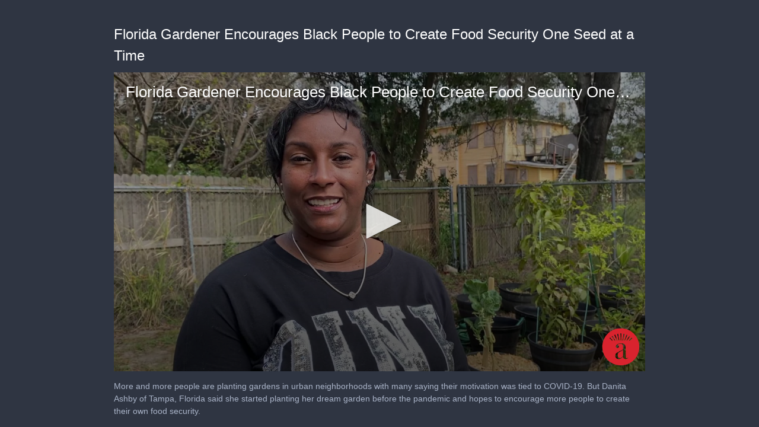

--- FILE ---
content_type: text/html; charset=utf-8
request_url: https://cdn.jwplayer.com/players/XbCNf4Hu-srWXYojL.html
body_size: 1499
content:
<!DOCTYPE html>
<html>
  <head prefix="og:http://ogp.me/ns#">
    <title>Florida Gardener Encourages Black People to Create Food Security One Seed at a Time</title>
    <meta charset="utf-8">
    <meta property="og:url" content="https://cdn.jwplayer.com/previews/XbCNf4Hu-srWXYojL">
    <meta property="og:title" content="Florida Gardener Encourages Black People to Create Food Security One Seed at a Time">
    <meta property="og:image" content="https://assets-jpcust.jwpsrv.com/thumbs/XbCNf4Hu-720.jpg">
    <meta property="og:description" content="More and more people are planting gardens in urban neighborhoods with many saying their motivation was tied to COVID-19. But Danita Ashby of Tampa, Florida said she started planting her dream gard...">
    <meta property="og:type" content="video">
    <meta property="og:video" content="https://cdn.jwplayer.com/videos/XbCNf4Hu-jXsVZcPd.mp4">
    <meta property="og:video:secure_url" content="https://cdn.jwplayer.com/videos/XbCNf4Hu-jXsVZcPd.mp4">
    <meta property="og:video:type" content="video/mp4">
    <meta property="og:video:width" content="640">
    <meta property="og:video:height" content="360">
    <meta name="twitter:card" content="player">
    <meta name="twitter:player" content="https://cdn.jwplayer.com/players/XbCNf4Hu-srWXYojL.html">
    <meta name="twitter:player:width" content="640">
    <meta name="twitter:player:height" content="360">
    <meta name="twitter:player:stream" content="https://cdn.jwplayer.com/videos/XbCNf4Hu-640.mp4">
    <meta name="twitter:player:stream:content_type" content="video/mp4; codecs=&quot;avc1.42E01E, mp4a.40.2&quot;">
    <style type="text/css">
        body { background: #2f3542; color: #FFF; font: 1rem/1.5 Arial, sans-serif; margin: 0 auto; padding: 0; overflow: hidden }
        #title, #description { display: none; font-weight: normal; -webkit-font-smoothing: antialiased }
        #title { font-size: 24px; margin: 40px auto 10px }
        #description { color: #aab4c8; font-size: 14px; margin: 15px auto }
    </style>
    <script type="text/javascript">
    </script>
  </head>
  <body>
    <h1 id="title">Florida Gardener Encourages Black People to Create Food Security One Seed at a Time</h1>
    <div id="botr_XbCNf4Hu_srWXYojL_div"></div>
    <p id="description">More and more people are planting gardens in urban neighborhoods with many saying their motivation was tied to COVID-19. But Danita Ashby of Tampa, Florida said she started planting her dream garden before the pandemic and hopes to encourage more people to create their own food security.</p>
    <script>
        (function() {
            var head = document.head;
            var script;
            function setupPlayer(w, h) {
                if (script) return;
                script = document.createElement('script');
                script.async = 1;
                script.src = "https://cdn.jwplayer.com/players/XbCNf4Hu-srWXYojL.js";
                head.appendChild(script);
                if (w && h) {
                    var interval = setInterval(function() {
                        var jwplayer = window.jwplayer;
                        if (jwplayer && jwplayer('botr_XbCNf4Hu_srWXYojL_div')) {
                            clearInterval(interval);
                            jwplayer('botr_XbCNf4Hu_srWXYojL_div').on('ready', function(){this.resize(w, h);});
                        }
                    }, 100);
                }
            }
            function setMeta(name, value) {
                var meta = window.document.querySelector('meta[property="' + name + '"]');
                if (!meta) {
                    meta = document.createElement('meta');
                    meta.setAttribute('property', name);
                    head.appendChild(meta);
                }
                meta.setAttribute('content', value);
            }
            if (window === window.top) {
                document.getElementById("title").style.display = "block";
                document.getElementById("description").style.display = "block";
                document.body.style.width = "70%";
                document.body.style.overflow = "visible";
                setupPlayer();
            } else {
                var w = 0;
                var h = 0;
                /** Used to pass play/pause messages parent iframe via postMessage **/
                window.addEventListener("message", function(evt) {
                    var player = window.jwplayer ? window.jwplayer('botr_XbCNf4Hu_srWXYojL_div') : null;
                    switch (evt.data) {
                        case "play" && player:
                            player.play();
                            break;
                        case "pause" && player:
                            player.pause();
                            break;
                        default:
                            if (evt.data.type && evt.data.type === 'page-meta' && !script) {
                                setMeta('og:description', evt.data.description);
                                setMeta('og:title', evt.data.title);
                                setupPlayer(w, h);
                            }
                    }
                });
                window.addEventListener('load', function() {
                    setTimeout(function() {setupPlayer(w, h);}, 100);
                });
            }
        }());
    </script>
  </body>
</html>


--- FILE ---
content_type: text/vtt
request_url: https://cdn.jwplayer.com/strips/XbCNf4Hu-120.vtt
body_size: 599
content:
WEBVTT

00:00.000 --> 00:03.012
XbCNf4Hu-120.jpg#xywh=0,0,120,67

00:03.012 --> 00:06.024
XbCNf4Hu-120.jpg#xywh=120,0,120,67

00:06.024 --> 00:09.036
XbCNf4Hu-120.jpg#xywh=240,0,120,67

00:09.036 --> 00:12.048
XbCNf4Hu-120.jpg#xywh=360,0,120,67

00:12.048 --> 00:15.060
XbCNf4Hu-120.jpg#xywh=0,67,120,67

00:15.060 --> 00:18.072
XbCNf4Hu-120.jpg#xywh=120,67,120,67

00:18.072 --> 00:21.084
XbCNf4Hu-120.jpg#xywh=240,67,120,67

00:21.084 --> 00:24.096
XbCNf4Hu-120.jpg#xywh=360,67,120,67

00:24.096 --> 00:27.108
XbCNf4Hu-120.jpg#xywh=0,134,120,67

00:27.108 --> 00:30.120
XbCNf4Hu-120.jpg#xywh=120,134,120,67

00:30.120 --> 00:33.132
XbCNf4Hu-120.jpg#xywh=240,134,120,67

00:33.132 --> 00:36.144
XbCNf4Hu-120.jpg#xywh=360,134,120,67

00:36.144 --> 00:39.156
XbCNf4Hu-120.jpg#xywh=0,201,120,67

00:39.156 --> 00:42.168
XbCNf4Hu-120.jpg#xywh=120,201,120,67

00:42.168 --> 00:45.180
XbCNf4Hu-120.jpg#xywh=240,201,120,67

00:45.180 --> 00:48.192
XbCNf4Hu-120.jpg#xywh=360,201,120,67

00:48.192 --> 00:51.204
XbCNf4Hu-120.jpg#xywh=0,268,120,67

00:51.204 --> 00:54.216
XbCNf4Hu-120.jpg#xywh=120,268,120,67

00:54.216 --> 00:57.228
XbCNf4Hu-120.jpg#xywh=240,268,120,67

00:57.228 --> 01:00.240
XbCNf4Hu-120.jpg#xywh=360,268,120,67

01:00.240 --> 01:03.252
XbCNf4Hu-120.jpg#xywh=0,335,120,67

01:03.252 --> 01:06.264
XbCNf4Hu-120.jpg#xywh=120,335,120,67

01:06.264 --> 01:09.276
XbCNf4Hu-120.jpg#xywh=240,335,120,67

01:09.276 --> 01:12.288
XbCNf4Hu-120.jpg#xywh=360,335,120,67

01:12.288 --> 01:15.300
XbCNf4Hu-120.jpg#xywh=0,402,120,67

01:15.300 --> 01:18.312
XbCNf4Hu-120.jpg#xywh=120,402,120,67

01:18.312 --> 01:21.324
XbCNf4Hu-120.jpg#xywh=240,402,120,67

01:21.324 --> 01:24.336
XbCNf4Hu-120.jpg#xywh=360,402,120,67

01:24.336 --> 01:27.348
XbCNf4Hu-120.jpg#xywh=0,469,120,67

01:27.348 --> 01:30.360
XbCNf4Hu-120.jpg#xywh=120,469,120,67

01:30.360 --> 01:33.372
XbCNf4Hu-120.jpg#xywh=240,469,120,67

01:33.372 --> 01:36.384
XbCNf4Hu-120.jpg#xywh=360,469,120,67

01:36.384 --> 01:39.396
XbCNf4Hu-120.jpg#xywh=0,536,120,67

01:39.396 --> 01:42.408
XbCNf4Hu-120.jpg#xywh=120,536,120,67

01:42.408 --> 01:45.420
XbCNf4Hu-120.jpg#xywh=240,536,120,67

01:45.420 --> 01:48.432
XbCNf4Hu-120.jpg#xywh=360,536,120,67

01:48.432 --> 01:51.444
XbCNf4Hu-120.jpg#xywh=0,603,120,67

01:51.444 --> 01:54.456
XbCNf4Hu-120.jpg#xywh=120,603,120,67

01:54.456 --> 01:57.468
XbCNf4Hu-120.jpg#xywh=240,603,120,67

01:57.468 --> 02:00.480
XbCNf4Hu-120.jpg#xywh=360,603,120,67

02:00.480 --> 02:03.492
XbCNf4Hu-120.jpg#xywh=0,670,120,67

02:03.492 --> 02:06.504
XbCNf4Hu-120.jpg#xywh=120,670,120,67

02:06.504 --> 02:09.516
XbCNf4Hu-120.jpg#xywh=240,670,120,67

02:09.516 --> 02:12.528
XbCNf4Hu-120.jpg#xywh=360,670,120,67

02:12.528 --> 02:15.540
XbCNf4Hu-120.jpg#xywh=0,737,120,67

02:15.540 --> 02:18.552
XbCNf4Hu-120.jpg#xywh=120,737,120,67

02:18.552 --> 02:21.564
XbCNf4Hu-120.jpg#xywh=240,737,120,67

02:21.564 --> 02:24.576
XbCNf4Hu-120.jpg#xywh=360,737,120,67

02:24.576 --> 02:27.588
XbCNf4Hu-120.jpg#xywh=0,804,120,67

02:27.588 --> 02:30.600
XbCNf4Hu-120.jpg#xywh=120,804,120,67

02:30.600 --> 02:33.612
XbCNf4Hu-120.jpg#xywh=240,804,120,67

02:33.612 --> 02:36.624
XbCNf4Hu-120.jpg#xywh=360,804,120,67

02:36.624 --> 02:39.636
XbCNf4Hu-120.jpg#xywh=0,871,120,67

02:39.636 --> 02:42.648
XbCNf4Hu-120.jpg#xywh=120,871,120,67

02:42.648 --> 02:45.660
XbCNf4Hu-120.jpg#xywh=240,871,120,67

02:45.660 --> 02:48.672
XbCNf4Hu-120.jpg#xywh=360,871,120,67

02:48.672 --> 02:51.684
XbCNf4Hu-120.jpg#xywh=0,938,120,67

02:51.684 --> 02:54.696
XbCNf4Hu-120.jpg#xywh=120,938,120,67

02:54.696 --> 02:57.708
XbCNf4Hu-120.jpg#xywh=240,938,120,67

02:57.708 --> 03:00.720
XbCNf4Hu-120.jpg#xywh=360,938,120,67

03:00.720 --> 03:03.732
XbCNf4Hu-120.jpg#xywh=0,1005,120,67

03:03.732 --> 03:06.744
XbCNf4Hu-120.jpg#xywh=120,1005,120,67

03:06.744 --> 03:09.756
XbCNf4Hu-120.jpg#xywh=240,1005,120,67

03:09.756 --> 03:12.768
XbCNf4Hu-120.jpg#xywh=360,1005,120,67

03:12.768 --> 03:15.780
XbCNf4Hu-120.jpg#xywh=0,1072,120,67

03:15.780 --> 03:18.792
XbCNf4Hu-120.jpg#xywh=120,1072,120,67

03:18.792 --> 03:21.804
XbCNf4Hu-120.jpg#xywh=240,1072,120,67

03:21.804 --> 03:24.816
XbCNf4Hu-120.jpg#xywh=360,1072,120,67

03:24.816 --> 03:27.828
XbCNf4Hu-120.jpg#xywh=0,1139,120,67

03:27.828 --> 03:30.840
XbCNf4Hu-120.jpg#xywh=120,1139,120,67

03:30.840 --> 03:33.852
XbCNf4Hu-120.jpg#xywh=240,1139,120,67

03:33.852 --> 03:36.864
XbCNf4Hu-120.jpg#xywh=360,1139,120,67

03:36.864 --> 03:39.876
XbCNf4Hu-120.jpg#xywh=0,1206,120,67

03:39.876 --> 03:42.888
XbCNf4Hu-120.jpg#xywh=120,1206,120,67

03:42.888 --> 03:45.900
XbCNf4Hu-120.jpg#xywh=240,1206,120,67

03:45.900 --> 03:48.912
XbCNf4Hu-120.jpg#xywh=360,1206,120,67

03:48.912 --> 03:51.924
XbCNf4Hu-120.jpg#xywh=0,1273,120,67

03:51.924 --> 03:54.936
XbCNf4Hu-120.jpg#xywh=120,1273,120,67

03:54.936 --> 03:57.948
XbCNf4Hu-120.jpg#xywh=240,1273,120,67

03:57.948 --> 04:00.960
XbCNf4Hu-120.jpg#xywh=360,1273,120,67

